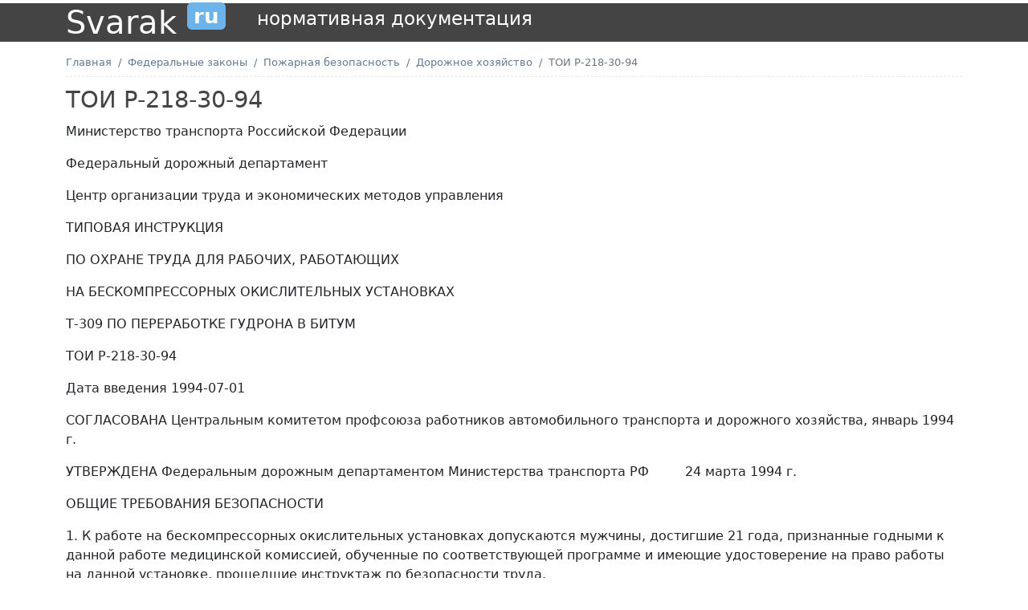

--- FILE ---
content_type: text/html; charset=UTF-8
request_url: https://svarak.ru/document/toi-r-218-30-94
body_size: 15633
content:
<!DOCTYPE html>
<html lang="ru">
<head>

    <meta http-equiv="content-type" content="text/html; charset=UTF-8"/>
    <meta name="viewport" content="width=device-width, initial-scale=1.0"/>

    <title>ТОИ Р-218-30-94</title>
    <meta name="description" content=""/>
    <meta name="csrf-token" content="Jm3ibHM6UYY2aYpEW2eCRs7SXMPXtNtQy815vgoA"/>

    <link rel="preload" as="style" href="https://svarak.ru/build/assets/app-ba9dfaa9.css" /><link rel="modulepreload" href="https://svarak.ru/build/assets/app-602d40f9.js" /><link rel="modulepreload" href="https://svarak.ru/build/assets/jquery.jscroll-07995ad6.js" /><link rel="stylesheet" href="https://svarak.ru/build/assets/app-ba9dfaa9.css" /><script type="module" src="https://svarak.ru/build/assets/app-602d40f9.js"></script>
    <link rel="apple-touch-icon" sizes="180x180" href="/apple-touch-icon.png">
    <link rel="icon" type="image/png" sizes="32x32" href="/favicon-32x32.png">
    <link rel="icon" type="image/png" sizes="16x16" href="/favicon-16x16.png">
    <link rel="manifest" href="/site.webmanifest">
    <meta name="msapplication-TileColor" content="#da532c">
    <meta name="theme-color" content="#ffffff">

            <!-- Yandex.Metrika counter -->
        <script type="text/javascript" >
            (function(m,e,t,r,i,k,a){m[i]=m[i]||function(){(m[i].a=m[i].a||[]).push(arguments)};
                m[i].l=1*new Date();k=e.createElement(t),a=e.getElementsByTagName(t)[0],k.async=1,k.src=r,a.parentNode.insertBefore(k,a)})
            (window, document, "script", "https://mc.yandex.ru/metrika/tag.js", "ym");

            ym(88918215, "init", {
                clickmap:true,
                trackLinks:true,
                accurateTrackBounce:true,
                webvisor:true
            });
        </script>
        <noscript><div><img src="https://mc.yandex.ru/watch/88918215" style="position:absolute; left:-9999px;" alt="" /></div></noscript>
        <!-- /Yandex.Metrika counter -->

        <!-- SAPE RTB JS -->
        <script
            async="async"
            src="https://cdn-rtb.sape.ru/rtb-b/js/946/2/140946.js"
            type="text/javascript">
        </script>
        <!-- SAPE RTB END -->

    </head>
<body>


<section id="header" class="mt-1 mb-2">
    <div class="container">
        <div class="row">
            <div class="col-auto">
                <div class="display-6">
                    Svarak <small><sup class="badge bg-info px-2 py-1">ru</sup></small>
                    &nbsp;
                    <small>
                        <small>
                            <sup>нормативная документация</sup>
                        </small>
                    </small>
                </div>
            </div>
        </div>
    </div>
</section>

<section id="breadcrumbs">
    <div class="container mt-2">
        <ol class="breadcrumb py-2" aria-label="breadcrumb" itemscope itemtype="http://schema.org/BreadcrumbList">

                        <li class="breadcrumb-item" itemprop="itemListElement" itemscope itemtype="http://schema.org/ListItem">
                <a href="/" title="Главная" itemprop="item" class="home">
                    <span itemprop="name">Главная</span>
                </a>
            </li>
                                <li class="breadcrumb-item" itemprop="itemListElement" itemscope itemtype="http://schema.org/ListItem">
                <a href="/category/federalnye-zakony" title="Федеральные законы" itemprop="item" class="home">
                    <span itemprop="name">Федеральные законы</span>
                </a>
            </li>
                                <li class="breadcrumb-item" itemprop="itemListElement" itemscope itemtype="http://schema.org/ListItem">
                <a href="/category/pozarnaya-bezopasnost" title="Пожарная безопасность" itemprop="item" class="home">
                    <span itemprop="name">Пожарная безопасность</span>
                </a>
            </li>
                                <li class="breadcrumb-item" itemprop="itemListElement" itemscope itemtype="http://schema.org/ListItem">
                <a href="/category/doroznoe-xozyaistvo" title="Дорожное хозяйство" itemprop="item" class="home">
                    <span itemprop="name">Дорожное хозяйство</span>
                </a>
            </li>
                                <li class="breadcrumb-item active" aria-current="page">ТОИ Р-218-30-94</li>
            </ol>
    </div>
    
    </section>

<section class="content">
    <div class="container">

                    <h1 class="pb-2">ТОИ Р-218-30-94</h1>
                        <div class="content">

                <!-- SAPE RTB DIV ADAPTIVE -->
                <div id="SRTB_852527"></div>
                <!-- SAPE RTB END -->

                <p><span>Министерство транспорта  Российской Федерации</span></p>   <p><span>Федеральный   дорожный  департамент</span></p>   <p><span>Центр  организации труда  и экономических методов управления</span></p>       <p><span>ТИПОВАЯ     ИНСТРУКЦИЯ  </span></p>   <p><span>ПО   ОХРАНЕ   ТРУДА   ДЛЯ  РАБОЧИХ, РАБОТАЮЩИХ </span></p>   <p><span>НА    БЕСКОМПРЕССОРНЫХ  ОКИСЛИТЕЛЬНЫХ УСТАНОВКАХ </span></p>   <p><span>Т-309    ПО    ПЕРЕРАБОТКЕ  ГУДРОНА В БИТУМ </span></p>     <p><span>ТОИ Р-218-30-94 </span></p>    <p><span>Дата        введения  1994-07-01</span></p>       <p><span>СОГЛАСОВАНА Центральным  комитетом            профсоюза            работников  автомобильного    транспорта    и    дорожного  хозяйства, январь 1994 г.</span></p>     <p><span>УТВЕРЖДЕНА  Федеральным  дорожным       департаментом       Министерства  транспорта   РФ&nbsp;&nbsp;&nbsp;&nbsp;&nbsp;&nbsp;&nbsp;&nbsp;   24  марта 1994 г.</span></p>       <p><span>ОБЩИЕ      ТРЕБОВАНИЯ  БЕЗОПАСНОСТИ </span></p>     <p><span>1.      К     работе     на  бескомпрессорных окислительных  установках  допускаются  мужчины, достигшие  21  года,  признанные  годными к данной работе  медицинской      комиссией,      обученные     по  соответствующей      программе     и     имеющие  удостоверение   на   право  работы  на  данной  установке,       прошедшие      инструктаж      по  безопасности труда.</span></p>   <p><span>2.  Вновь  поступающий  на  работу  рабочий допускается к работе только  после  прохождения  им вводного инструктажа  и  первичного  инструктажа  на рабочем месте  по       безопасности      труда,      пользованию  защитными   средствами  и  приспособлениями,  экологическим        требованиям,       условиям  работы,  о  чем  должны  быть сделаны записи в  соответствующих   журналах   с  обязательной  подписью               инструктируемого               и  инструктирующего.</span></p>   <p><span>3.    При    однообразном  характере  работы  (на  том  же рабочем месте,  выполнении      тех      же      видов     работ     с  использованием    того    же   оборудования   и  материалов,  тех же режимов труда и отдыха, а  также  того  же  состава  рабочих),  повторный  инструктаж    должен    проводиться   не   реже  одного раза в 3 месяца.</span></p>   <p><span>4.   Рабочие   сторонних  организаций,      имеющие      на      то      право,  проводящие        работы        на        территории  бескомпрессорной       установки,      проходят  инструктаж как постоянные рабочие.</span></p>   <p><span>5.     При     нарушении  требований    действующих    норм,    правил   и  инструкций   по   охране   труда,  а  также  при  изменении    условий    работы,    перерывах   в  работе  более 30 дней проводится внеплановый  инструктаж по охране труда.</span></p>   <p><span>6. Знания, полученные при  инструктаже,           проверяет           работник,  проводивший инструктаж.</span></p>   <p><span>Работающий,  получивший  инструктаж                   и                   показавший  неудовлетворительные   знания,  к  работе  не  допускается.     Он     обязан     вновь    пройти  инструктаж.</span></p>   <p><span>7.      О      проведении  повторного    и    внепланового    инструктажа  работник,   проводивший   инструктаж,  должен  сделать    запись    в    журнале    регистрации  инструктажа     на    рабочем    месте    (личной  карточке     инструктажа)     с     обязательной  подписью               инструктируемого               и  инструктирующего.          При         регистрации  внепланового        инструктажа        указывают  причину, вызвавшую его проведение.</span></p>   <p><span>8.    Ежегодно    рабочие  должны        проходить       проверку       знаний  безопасных  методов  и  приемов работы, о чем  делается      соответствующая      отметка      в  удостоверении.      Результаты     оформляются  протоколом  заседания  комиссии по проверке  знаний требований безопасности.</span></p>   <p><span>9.  Рабочие обязаны знать  и    выполнять    действующую   инструкцию   по  охране        труда        своей       квалификации,  установленные     режимы    труда    и    отдыха.  Инструкции  и  режимы  труда  и отдыха должны  быть  вывешены  на  видном  и доступном месте  рабочей зоны.</span></p>   <p><span>10.      Обслуживающий  персонал   бескомпрессорной   окислительной  установки  обязан  знать ее технологическую  схему,  регламент работы, все коммуникации и  переключения       трубопроводов,      свойства  сырья  и  продукции, места хранения защитных  приспособлений,           средств          оказания  доврачебной     помощи     и    противопожарной  защиты, места для отдыха и курения.</span></p>   <p><span>11.      Окислительные  установки    являются   объектом   повышенной  опасности.   Для   безопасной   работы  на  них  обслуживающий             персонал             обязан  знать:</span></p>   <p><span>-  окисление  гудрона  на  битум   протекает   в   интервале   температур  180-240 °С;</span></p>   <p><span>-   гудрон   и   битум  при  температуре   вспышки   (200   °С)   относятся   к  горючим и взрывоопасным веществам;</span></p>   <p><span>-  пары  гудрона  и битума  токсичны,    вредно   влияют   на   центральную  нервную    систему,    дыхательные    органы   и  глаза;</span></p>   <p><span>- горячие гудрон и битум,  попадая    на    кожу   человека,   прилипают   и  вызывают сильные ожоги;</span></p>   <p><span>-   продукты  коррозии  в  виде   сернистого   (пирофорного)   железа   на  воздухе            самовзрываются,           поэтому  запрещается    открывать    для   осмотра   или  ремонта неподготовленную  аппаратуру;</span></p>   <p><span>-  предельно  допустимая  концентрация      паров      углеводородов      в  воздухе   рабочей   зоны   подготовленного   к  ремонту   аппарата   не   должна  превышать  300  мг/м</span><span>3</span><span>  воздуха (в  пересчете на углерод);</span></p>   <p><span>-    острые   отравления  возникают     в     результате     попадания     в  организм  ядовитых  веществ  в  недопустимых  количествах.      К     ним     относятся     окись  углерода  и  сероводород - побочные продукты  окисления.</span></p>   <p><span>Окись     углерода     -  бесцветный    газ   с   очень   слабым   запахом  чеснока.      Окись     углерода     вступает     в  соединение        с        гемоглобином       крови,  вследствие  чего  кровь  не может переносить  достаточное      количество     кислорода     из  легких      к      тканям.     Из-за     пониженного  содержания   кислорода   в  крови  у  человека  наступает      удушье,     появляются     спазмы.  Предельно   допустимая   концентрация  окиси  углерода     -    20    мг/м</span><span>3</span><span>.      Окись      углерода      -      вещество  взрывоопасное.  Нижний  предел взрываемости  -  7,4%,  верхний  -  12,5%.  Газозащитные средства -  противогазы    марок    "M"    и    "C",   вентиляция  воздуха.</span></p>   <p><span>Сероводород - бесцветный  газ    с    неприятным    запахом    тухлых   яиц,  тяжелее     воздуха,     плохо    вентилируется,  является      ядом     для     нервной     системы.  Предельно    допустимая    концентрация    -   10  мг/м</span><span>3</span><span>   воздуха,  смертельная    -    1   г/м</span><span>3</span><span>.</span></p>   <p><span>Сероводород        -  взрывоопасен.  Нижний  предел взрываемости -  4,3%,    верхний    -    45%.    Защитное    средство   -  противогаз марки "БКФ", вентиляция.</span></p>   <p><span>12.       Эксплуатация  установки      производится      при      высоком  температурном   режиме,  поэтому  необходимо  не  допускать  соприкосновения без защитных  средств        с       горячими       поверхностями  установки.</span></p>   <p><span>13.  Горячие  поверхности  оборудования  и  трубопроводов  с арматурой,  в         местах         возможного        случайного  соприкосновения    с    ними    обслуживающего  персонала,  должны  иметь тепловую изоляцию.  Температура   на   поверхности   изоляции   не  должна превышать 45 °С.</span></p>   <p><span>Волокнистая  теплоизоляция       должна       быть      покрыта  металлическим     кожухом,    предотвращающим  попадание   на   нее   продукта   в  результате  перелива   или   выброса.   При  невозможности  осуществить         теплоизоляцию,        горячие  поверхности           необходимо          оградить,  обозначить    предупреждающими    знаками    и  надписями по ГОСТ 12.4.026-76.</span></p>   <p><span>14.        Безопасная  эксплуатация       установки       определяется  соблюдением выполнения:</span></p>   <p><span>-   правил   технической  эксплуатации                  аппаратов                  и  оборудования;</span></p>   <p><span>- технологических правил  производства работ;</span></p>   <p><span>-   правил   внутреннего  распорядка и дисциплины труда;</span></p>   <p><span>-  инструкций  по  охране  труда;</span></p>   <p><span>-        должностных  инструкций;</span></p>   <p><span>-           правил  газобезопасности;</span></p>   <p><span>- правил противопожарной  безопасности;</span></p>   <p><span>-      санитарных      и  экологических требований.</span></p>   <p><span>15.  Все  рабочие  обязаны  работать      в      исправной     спецодежде     и  спецобуви,      иметь      на      рабочем     месте  проверенные предохранительные  приспособления,                  уметь                 ими  пользоваться.</span></p>   <p><span>16. Спецодежда, спецобувь  и  предохранительные приспособления должны  выдаваться  согласно  установленным  нормам  и коллективному договору.</span></p>   <p><span>17.    Если    спецодежда  пришла      в      негодность      до      окончания  установленного  срока  носки, администрация  обязана              ее             заменить             или  отремонтировать.</span></p>   <p><span>Стирка,       ремонт  спецодежды производятся  предприятием.</span></p>   <p><span>18. Спецодежду, спецобувь  и  средства  индивидуальной защиты выносить  за  пределы  предприятия запрещается, для их  хранения     отводятся    специальные    места,  отвечающие санитарным нормам.</span></p>   <p><span>19.  Рабочим  запрещается  чистить    спецодежду    и    обувь    пожаро-   и  взрывоопасными веществами.</span></p>   <p><span>20.  Территория установки  должна  быть ограждена в населенных пунктах  сплошным  забором,  а вне населенных пунктов  допускается   устраивать   ограждение  через  доску.   Высота   ограждений   должна  быть  не  менее 1,6 м.</span></p>   <p><span>21.       Битумо-       и  гудронохранилища      на      бескомпрессорных  окислительных       установках       необходимо  строить     крытыми     с     надежным     отводом  поверхностных       и       грунтовых      вод      и  ограждениями  высотой  не  менее  1,1 м со всех  сторон.  На ограждении должны быть таблицы с  надписью                 "Посторонним                вход  запрещен".</span></p>   <p><span>22.     Расстояние     от  бескомпрессорной  окислительной  установки  до  сгораемых  строений должно быть не менее  50 метров.</span></p>   <p><span>23.    В    рабочей    зоне  установки              запрещается             курить,  пользоваться       спичками       или      другими  источниками открытого огня.</span></p>   <p><span>Для   отдыха   и  курения  отводятся        специально        оборудованные  места.</span></p>   <p><span>24.    Все   обособленные  производственные     помещения,     установки,  сооружения  и склады должны быть обеспечены  первичными    средствами    пожаротушения    и  автоматическими сигнализирующими  устройствами,      оповещающими      о     начале  пожара.</span></p>   <p><span>25.       Молниезащита  установки        должна       производиться       в  соответствии          с          "Указаниями         по  проектированию  и  устройству  молниезащиты  зданий  и  сооружений", а защита от вторичных  проявлений        молний       и       статического  электричества  в  соответствии  с "Правилами  защиты     от     статического    электричества  производств  химической,  нефтехимической и  нефтеперерабатывающей  промышленности".</span></p>   <p><span>26.    Установка   должна  иметь  заземляющий контур, являющийся общим  для всех видов защиты от:</span></p>   <p><span>-      прямых     ударов  молний;</span></p>   <p><span>- вторичного воздействия  молнии;</span></p>   <p><span>-       статического  электричества.</span></p>   <p><span>27.    Для    обеспечения  электробезопасности обслуживающего  персонала         все         электрооборудование  присоединяется      к     контуру     заземления  полосой 25х4 мм.</span></p>   <p><span>28.   Рабочие   площадки,  установки,     проходы,    лестницы,    задвижки  должны    быть    чистыми    и    сухими.    Места,  загрязненные   нефтепродуктами,  необходимо  регулярно очищать и посыпать песком.</span></p>   <p><span>29.   Все   сальниковые   и  фланцевые     соединения     трубопроводов    и  арматуры   должны   быть   герметичными   и  не  пропускать нефтепродукты.</span></p>   <p><span>30.    Во    время   работы  насосов    необходимо   следить   за   смазкой,  нельзя   допускать   пролива  нефтепродуктов  под насос.</span></p>   <p><span>31.  Для  смазки агрегатов  необходимо        пользоваться       масленками;  хранить     смазочные     масла     надлежит     в  специальных       бачках       с      крышками      в  количестве,      не      превышающем     суточную  потребность.</span></p>   <p><span>32. Установка должна быть  оборудована    устойчивой    телефонной    или  иной    связью   с   администрацией,   лечебным  учреждением, пожарной охраной.</span></p>   <p><span>33.       Оборудование  установки  должно  иметь сигнальную окраску  и  знаки  безопасности в соответствии с ГОСТ  12.4.026-76.</span></p>   <p><span>34.      Окислительная  установка  и  котлы  для  подготовки битума к  окислению       должны       быть      оборудованы  циркуляционной системой.</span></p>   <p><span>35.     Для     избежания  переливания  вяжущего  из  котла, необходимо  делать     отвод     от     горловины     котла    в  хранилище,    а   также   соединять   горловины  смежных котлов битумопроводом.</span></p>   <p><span>36.  Во  избежание выброса  пламени   из   форсунки   необходимо   иметь  у  топки защитный экран.</span></p>   <p><span>37.        В        целях  предотвращения       загорания       и      взрыва  продукта в реакторе необходимо:</span></p>   <p><span>-     автоматизировать  контроль   и   регулирование   температуры   и  уровня продукта;</span></p>   <p><span>-        оборудовать  предохранительные    взрывные   клапаны   или  пластины;</span></p>   <p><span>- подвести острый пар для  пожаротушения  в  газовое  пространство  и  в  общий         коллектор,        отводящий        газы  окисления;</span></p>   <p><span>-   реактор  должен  быть  заземлен.</span></p>   <p><span>38.   Люки  котлов  должны  быть  закрыты  решетками с размером ячеек не  более       150х150       мм,       а      также      плотно  закрывающимися металлическими  крышками.</span></p>     <p><img    width=400   height=239   alt=""   hspace=1   vspace=1  src="/image/vs1G9zCe1FaGIEfwHcOZ/original"></p>     <p><span>Люки   битумных   котлов  должны    иметь    решетки    и    металлические  крышки,</span></p>   <p><span>закрываемые  замком.</span></p>     <p><span>ТРЕБОВАНИЯ БЕЗОПАСНОСТИ  ПЕРЕД НАЧАЛОМ РАБОТЫ </span></p>     <p><span>39.  Перед  началом работы  оператор обязан:</span></p>   <p><span>-  получить  от  мастера  задание    и    конкретные    указания   по   его  выполнению;</span></p>   <p><span>-        ознакомить  обслуживающий      персонал     с     полученным  заданием;</span></p>   <p><span>-   принять   участие   в  проверке состояния установки;</span></p>   <p><span>-   проверить   степень  обводнения     гудрона     в     хранилище,    его  запас;</span></p>   <p><span>-  проверить  наличие  на  рабочих      местах      средств     огнетушения,  индивидуальной        защиты       и       оказания  доврачебной   помощи,  а  также  ограждений  и  предупреждающих знаков;</span></p>   <p><span>-  проверить  отсутствие  на   территории  установки  посторонних  лиц,  освещенность           рабочих           мест          и  приборов.</span></p>   <p><span>40.  Приступая  к  работе,  обслуживающий персонал обязан:</span></p>   <p><span>-   для   защиты   рук   от  попадания  гудрона или битума, смазать их за  5-10   минут   до   начала   работы  тонким  слоем  пасты  "Ялот",  "Хиот-6"  или  мазью  Селисского,  противопековой   пастой   "Шапиро".   (Пасты   и  мазь легко смываются водой).</span></p>   <p><span>41.     Перед     пуском  установки    необходимо    провести    обкатку  насосов,  трубопроводов,  электродвигателей  и другого оборудования установки.</span></p>   <p><span>42.    Все    аппараты    и  отдельные    узлы    установки,   подвергшиеся  ремонту,      перед      пуском      должны     быть  опробованы на герметичность.</span></p>   <p><span>43.      Оборудование  установки    после    ремонта   или   остановки  должно       быть       принято      ответственным  лицом.</span></p>   <p><span>Пуск   установки  после  текущего  или  капитального  ремонта  должен  производиться            под            руководством  ответственных    специалистов,   назначаемых  главным инженером.</span></p>     <p><span>ТРЕБОВАНИЯ  БЕЗОПАСНОСТИ ВО ВРЕМЯ РАБОТЫ </span></p>       <p><span>44.     При     загрузке  битумоплавильных      котлов      и      реактора  гудроном  необходимо следить, чтобы в них не  попала   вода,   снег.   Наличие   воды  в  сырье  вызывает   вспенивание  и  выброс,  что  может  привести к пожару и ожогам.</span></p>   <p><span>45.       Вспенивание,  вызванное  испарением  воды,  начинается при  температуре    95    °С    и   заканчивается   при  температуре    110-115    °С.   При   обезвоживании  температуру    от    95   °С   до   115   °С   следует  поднимать не более 2 °С в час.</span></p>   <p><span>46.    Обезвоженный    и  нагретый  до  рабочей  температуры  гудрон  с  помощью   насоса  перекачивается  в  реактор.  Реактор  заполняется  сырьем не более чем на  70% его объема.</span></p>   <p><span>47.      Необходимость  следить  за  тем,  чтобы  до  начала окисления  влага  не попадала в реактор. Попадание воды  вызывает  бурное  вспенивание  всего  объема  гудрона и выброс его из реактора.</span></p>   <p><span>48.   Закачка   гудрона  в  реактор    периодического   действия   должна  производиться   при  температуре  не  выше  200  °С.</span></p>   <p><span>49.   Обогрев   кранов,   в  которых  застыл  битум,  производить водяным  паром      или      при     помощи     индуктивного  электроподогрева.</span></p>   <p><span>50.   Процесс   окисления  гудрона      на      битум      производить      при  температуре  180-240  °С. Повышение температуры  окисляемого  гудрона  должно  быть не более 8  °С     в    час.    Верхний    допустимый    предел  температуры    окисления    -    240    °С.   Нижний  допустимый предел - 180 °С.</span></p>   <p><span>51.      При      низкой  температуре       окисления       эффективность  передачи      кислорода      воздуха      гудрону  снижается      и     увеличивается     опасность  создания   взрывчатой  смеси  над  жидкостью,  что может привести к взрыву.</span></p>   <p><span>52.      Несоблюдение  температурного    режима    технологического  процесса запрещается.</span></p>   <p><span>53.      Поддерживать  температуру  в  реакторе  в  пределах  230-240  °C  следует:</span></p>   <p><span>-      переключением  диспергатора  на меньшую скорость вращения,  что    повлечет    за    собой   меньший   расход  воздуха;</span></p>   <p><span>-      регулирование  шиберами  количества воздуха, подаваемого к  диспергаторам;</span></p>   <p><span>-    подачей    воды    на  поверхность окисляемого продукта.</span></p>   <p><span>54.  Чтобы  не  допускать  бурного   вспенивания   вяжущего  необходимо  интенсивное    перемешивание   и   применение  пеногасителей  МКТ-1  (4-6  капель на 10 т битума  или   гудрона)   или   СКТН-1   (2-3   капли  на  10  т  битума),   а   также   противопенной   присадки  ПМС-200А          (2-3         капли         на         10         т  нефтепродуктов).</span></p>   <p><span>55.    При    достижении  максимальной   температуры  окисления  240  °С  необходимо          произвести          охлаждение  окисляемого продукта.</span></p>   <p><span>56.  Для  снятия  избытка  тепла   и   поддержания  в  реакторе  заданной  температуры  подается  охлажденная  вода  из  расчета    не   более   15   л/час   на   1   м</span><span>2</span><span>          поверхности  окисляемой массы.</span></p>   <p><span>57. Подача воды в реактор  должна       осуществляться       самотеком      с  разрывом   струи   из   напорной  емкости,  что  полностью  исключает  колебания  давления  и  расхода в линиях подачи воды.</span></p>   <p><span>58.    Расход    воды    в  соответствующие           секции           реактора  регулируется  клапанами  линий  подачи воды.  Максимальный     расход     воды     не     должен  превышать    50    л/час   при   полном   открытии  клапанов.</span></p>   <p><span>59.  На  общем  коллекторе  подачи     воды     в     реактор     должен    быть  установлен       запорный       клапан       (кран),  обеспечивающий  автоматическое  отключение  подачи  воды  на  весь  реактор  со световой и  звуковой    сигнализациями    при    остановке  любого диспергатора.</span></p>   <p><span>60.  При работе установки  в   зимних   условиях   необходимо   выполнять  следующие требования:</span></p>   <p><span>-    все   резервуары   и  трубопроводы    с   вязкими   нефтепродуктами  обогревать обогревателями;</span></p>   <p><span>- отогревание замерзших  трубопроводов      необходимо      производить  только паром или горячей водой;</span></p>   <p><span>-  отогреваемый  участок  должен быть отключен;</span></p>   <p><span>-  при  кратковременной  остановке     установки     без    освобождения  аппаратов,      необходимо      вести     горячую  циркуляцию     всей    системы,    не    допуская  охлаждения продукции ниже 120 °С;</span></p>   <p><span>-     при     длительной  остановке      резервуары     и     трубопроводы  освобождаются          от          продукции          и  прокачиваются     соляром.    При    отсутствии  соляра   -  мазутом  с  последующей  продувкой  водяным паром;</span></p>   <p><span>-    не    допускать    на  территории     установки    скоплений    снега,  льда.</span></p>   <p><span>61.  Всякое  переключение  на     трубопроводах     с     горячим    битумом,  гудроном,     а     также     открытие    задвижки  производить         осторожно,        постепенным  поворотом  маховика  задвижек  или вентилей.  При        этом       необходимо       пользоваться  рукавицами.</span></p>   <p><span>62.  Слив готового битума  должен   производиться   при  температуре  не  выше 200 °С.</span></p>   <p><span>63.  При  сливе  битума  в  автобитумовозы   или   в  подземную  открытую  емкость  нахождение  людей в радиусе менее 10  м от места слива - запрещается.</span></p>   <p><span>64. Во время слива битума  в          автобитумовозы,         автогудронаторы  нахождение         людей         в         кабине        -  запрещается.</span></p>   <p><span>65.      Слив      битума  производится      только      в     исправные     и  специально   оборудованные  автобитумовозы,  автогудронаторы.</span></p>   <p><span>Цистерна   должна  быть  наглухо    закреплена    в    кузове   или   раме  автомобиля    и   оборудована   закрывающимся  люком  для  налива  и  запорной арматурой для  слива битума.</span></p>   <p><span>66.  При выгрузке гудрона  и  битума,  прибывающих  по  железной  дороге,  необходимо:</span></p>   <p><span>-       подкладывать  специальные         башмаки         под        колеса  вагонов;</span></p>   <p><span>- проверять исправность  паровой    рубашки,    вентилей    и   патрубков  цистерн,  бункерных полувагонов; надежность  присоединения      к      патрубкам;     проверка  производится        только       при       закрытом  вентиле.</span></p>   <p><span>67. При разгрузке цистерн  под     выпускаемое     отверстие    необходимо  подставлять  и надежно закреплять лотки для  гудрона, битума.</span></p>   <p><span>68.      Разгрузочная  площадка  должна быть спрофилирована, иметь  подъезд   с  твердым  покрытием,  достаточную  освещенность                  и                  временное  ограждение.</span></p>   <p><span>На      разгрузочной  площадке   не  должно  быть  посторонних  лиц,  предметов.</span></p>     <p><span>ТРЕБОВАНИЯ  БЕЗОПАСНОСТИ В АВАРИЙНЫХ СИТУАЦИЯХ </span></p>     <p><span>69.   При   возникновении  пожара,  прекращении подачи электроэнергии,  воды  или  пара  для пожаротушения, выхода из  строя  диспергатора, поломке механизмов или  приборов,        без        которых       невозможно  проведение   и   контроль   заданного   режима  окисления,  появлении посторонних шумов при  работе  насоса,  неисправности коммуникаций  и    других   неисправностях   -   производится  аварийная     остановка    работы;    при    этом  необходимо  немедленно отключить установку  от  сети  электропитания,  прекратить подачу  воды  в реактор, погасить топки и приступить  к ликвидации аварийной ситуации.</span></p>   <p><span>70.  Загоревшийся  битум  или  гудрон  необходимо  тушить  пеногонными  огнетушителями,       или       покрыть       пламя  брезентом.</span></p>   <p><span>71. При возгорании битума  или   гудрона   в  аппаратах  или  резервуарах  для    хранения,    в   них   необходимо   подать  острый  пар,  предварительно  слив конденсат  из паровой линии.</span></p>   <p><span>72.  При загорании одежды  необходимо     накинуть     на    пострадавшего  брезент,   телогрейку   или  пальто,  погасить  огонь  и немедленно снять обгоревшую одежду  и  приступить к оказанию доврачебной помощи  пострадавшему.</span></p>   <p><span>73.  При  ожогах  горячим  битумом       или       гудроном      надо      смыть  нефтепродукты   с  кожи  соляровым  маслом,  а  затем     сделать     примочку    из    этилового  спирта.            При            сильных           ожогах  нефтепродуктами,  паром и т.д. (II-IV степеней) -  вызывать     врача.     Оказание     доврачебной  помощи      пострадавшему      производить      в  соответствии  с  типовой  инструкцией № 22 по  оказанию        доврачебной        помощи        при  несчастных      случаях     ("Сборник     типовых  инструкций   по   охране   труда   для  рабочих  дорожного хозяйства", выпуск 1).</span></p>   <p><span>74.     При     появлении  специфических  запахов отравляющих веществ  (чеснока,  тухлых  яиц), произвести остановку  установки,  вывести  людей из опасной зоны и,  пользуясь      индивидуальными      средствами  защиты     (противогаз),    произвести    замеры  концентрации   газов.  Эту  работу  выполняют  работники    лаборатории    или    мастер    (ст.  оператор).     Произвести     проветривание    и  устранить      нарушения      технологического  процесса.</span></p>   <p><span>75.   При  любых  работах,  связанных  с  ремонтом  реактора или другого  оборудования установки необходимо:</span></p>   <p><span>-  иметь  наряд-допуск на  производство работ;</span></p>   <p><span>-  перед  производством  работ   по   наряд-допуску   получить  текущий  инструктаж       по       безопасности       труда.  Проведение           текущего           инструктажа  фиксируется в наряд-допуске;</span></p>   <p><span>- освободить реактор или  другое    оборудование    от    продукции    или  сырья;</span></p>   <p><span>-   произвести   полное  отключение       оборудования,      исключающее  производство    технологического    процесса  или работу оборудования;</span></p>   <p><span>-   очистить,  пропарить  или   продуть   инертным  газом  и  проветрить  реактор        или        другие        емкости        и  оборудование.</span></p>   <p><span>76. До производства работ  по   ремонту   реактора  или  других  емкостей  должна    быть   отобрана   проба   воздуха   на  анализ.   Контроль   за   содержанием  вредных  веществ    в   воздухе   рабочей   зоны   должен  производиться  на соответствие требованиям  ГОСТ 12.1.005-88.</span></p>   <p><span>77.     Устройство     и  эксплуатация    подмостей    и   лесов   должны  отвечать требованиям СНиП III-4-80.</span></p>   <p><span>78.   Ремонтные   работы  внутри  реактора  производить  только  после  того,   как  температура  воздуха  снизится  в  нем до 20-25 °С.</span></p>   <p><span>79.   При   работе  внутри  реактора   или   другой   емкости   необходимо  присутствие    вне    реактора    не   менее   2-х  наблюдателей        для       оказания       помощи  работающим внутри.</span></p>   <p><span>80.   При   невозможности  сделать   анализ   воздуха,   осмотр  реактора  производить         только         в        шланговом  противогазе.</span></p>   <p><span>81.   Работы   по  ремонту  реактора       или       других       емкостей       и  оборудования       производить       только      в  присутствии мастера или механика.</span></p>     <p><span>ТРЕБОВАНИЯ  БЕЗОПАСНОСТИ ПО ОКОНЧАНИИ РАБОТЫ </span></p>     <p><span>82.     По     окончании  односменной  работы производится остановка  технологического процесса  установки:</span></p>   <p><span>-  прекращается  подача  воздуха и воды в реактор;</span></p>   <p><span>-     останавливаются  диспергаторы;</span></p>   <p><span>-  прекращается  подача  топлива на форсунки;</span></p>   <p><span>-     останавливаются  насосы подачи сырья;</span></p>   <p><span>-  производится  откачка  битума  в  битумохранилище  или  раздаточные  емкости;</span></p>   <p><span>-        отключается  парообогрев             или             маслоподогрев  трубопроводов;</span></p>   <p><span>- останавливается насос  для соляра;</span></p>   <p><span>- установка отключается  от сети электропитания.</span></p>   <p><span>83.    При    охлаждении  аппаратуры  и  оборудования  до  температуры  окружающей     среды     установка    считается  остановленной.</span></p>   <p><span>84.    После    остановки  установки  технологический персонал обязан  привести       в       порядок      свои      рабочие  места:</span></p>   <p><span>-     инструменты     и  принадлежности     очистить     от    битума    и  гудрона,     положить    их    в    установленное  место;</span></p>   <p><span>-   привести   в  порядок  индивидуальные средства защиты;</span></p>   <p><span>-  затереть или засыпать  песком    места,   загрязненные   битумом   или  гудроном;</span></p>   <p><span>-   протереть   рукоятки  переключения от битума и гудрона;</span></p>   <p><span>-  проверить  состояние  спецодежды  и спецобуви и при необходимости  привести   в   порядок  или  доложить  мастеру  (ст. оператору) о ее непригодности.</span></p>   <p><span>85.  Снять  спецодежду  и  спецобувь   и   убрать   в  специальное  место,  вымыть     руки     и    лицо    теплой    водой    с  мылом.</span></p>   <p><span>86.  Доложить мастеру (ст.  оператору)   об   окончании   работы  и  о  всех  неполадках,  имевших место при производстве  работ.</span></p>   <p><span>При      непрерывном  процессе              производства              работы  технологический      персонал,     закончивший  смену,    передает   сменщикам   свои   рабочие  места  в  присутствии мастера (ст. оператора)  и информирует принимающих смену о:</span></p>   <p><span>-  работе  аппаратуры  и  оборудования установки;</span></p>   <p><span>-        прохождении  технологического процесса;</span></p>   <p><span>-     имевших     место  неполадках     и     принятых     мерах     по    их  устранению;</span></p>   <p><span>-  возможных  ситуациях,  угрожающих безопасности труда;</span></p>   <p><span>-         состоянии  индивидуальных  средств защиты и случаях их  использования,     наличии    средств    первой  помощи, противопожарной защиты;</span></p>   <p><span>-   записях   в  журналах  работы установки;</span></p>   <p><span>-   состоянии   средств  связи и сигнализации.</span></p>

            <div class="row px-2">
            <div class="col-12">
                                    <div class="alert alert-secondary i-download">
                        <a href="/files/OOiTWElZfNdNpAAiUaVu">
                            ТОИ Р-218-30-94.doc
                        </a>
                    </div>
                            </div>
        </div>

                                                                                        <div><script type="text/javascript">
<!--
var _acic={dataProvider:10};(function(){var e=document.createElement("script");e.type="text/javascript";e.async=true;e.src="https://www.acint.net/aci.js";var t=document.getElementsByTagName("script")[0];t.parentNode.insertBefore(e,t)})()
//-->
</script></div>
                                                                        </div>
            </div>
</section>

<section id="bottom" class="my-5">
    <div class="container">
        <div class="row">
            <div class="col m-1">
                <div style="width: 70%; text-align: center; margin: auto;">
                    <form
    method="POST"
    class="" action="/search"
>
    <style>
        .inline-space > :not(template) {
            margin-right: 1.25rem;
        }
    </style>

    <input type="hidden" name="_token" value="Jm3ibHM6UYY2aYpEW2eCRs7SXMPXtNtQy815vgoA">

    <div class="my-1">
        <input
        class="form-control" placeholder="Поиск"

        type="text"

                    value=""
        
        name="search"

        
        
            />

    




    </div>
</form>
                </div>
            </div>
        </div>
    </div>
</section>

<section id="footer">
    <div class="container">
        <div class="row mb-5">

                                                <div class="col-md-6 col-lg-4 border-bottom py-2">
                        <a href="/category/svarocnye-gosty">Сварочные ГОСТы</a>
                    </div>
                                    <div class="col-md-6 col-lg-4 border-bottom py-2">
                        <a href="/category/tipovye-polozeniya">Типовые положения</a>
                    </div>
                                    <div class="col-md-6 col-lg-4 border-bottom py-2">
                        <a href="/category/federalnye-zakony">Федеральные законы</a>
                    </div>
                                    <div class="col-md-6 col-lg-4 border-bottom py-2">
                        <a href="/category/attestaciya-rabocix-mest">Аттестация рабочих мест</a>
                    </div>
                                    <div class="col-md-6 col-lg-4 border-bottom py-2">
                        <a href="/category/gigieniceskie-normy">Гигиенические нормы</a>
                    </div>
                                    <div class="col-md-6 col-lg-4 border-bottom py-2">
                        <a href="/category/gosudarstvennye-standarty">Государственные стандарты</a>
                    </div>
                                    <div class="col-md-6 col-lg-4 border-bottom py-2">
                        <a href="/category/tarifno-kvalifikacionnyi-spravocnik">Тарифно-квалификационный справочник</a>
                    </div>
                                    <div class="col-md-6 col-lg-4 border-bottom py-2">
                        <a href="/category/metrologiceskie-izmereniya">Метрологические измерения</a>
                    </div>
                                    <div class="col-md-6 col-lg-4 border-bottom py-2">
                        <a href="/category/metodiceskie-ukazaniya">Методические указания</a>
                    </div>
                                    <div class="col-md-6 col-lg-4 border-bottom py-2">
                        <a href="/category/metodiceskie-rekomendacii">Методические рекомендации</a>
                    </div>
                                    <div class="col-md-6 col-lg-4 border-bottom py-2">
                        <a href="/category/rukovodyashhie-dokumenty">Руководящие документы</a>
                    </div>
                                    <div class="col-md-6 col-lg-4 border-bottom py-2">
                        <a href="/category/sanitarnye-pravila">Санитарные правила</a>
                    </div>
                                    <div class="col-md-6 col-lg-4 border-bottom py-2">
                        <a href="/category/tipovye-instrukcii-po-oxrane-truda">Типовые инструкции по охране труда</a>
                    </div>
                                    <div class="col-md-6 col-lg-4 border-bottom py-2">
                        <a href="/category/normy-i-pravila">Нормы и правила</a>
                    </div>
                                    <div class="col-md-6 col-lg-4 border-bottom py-2">
                        <a href="/category/pravila-bezopasnosti">Правила безопасности</a>
                    </div>
                                    <div class="col-md-6 col-lg-4 border-bottom py-2">
                        <a href="/category/otraslevye-standarty">Отраслевые стандарты</a>
                    </div>
                                    <div class="col-md-6 col-lg-4 border-bottom py-2">
                        <a href="/category/rukovodyashhie-texniceskie-materialy">Руководящие технические материалы</a>
                    </div>
                                    <div class="col-md-6 col-lg-4 border-bottom py-2">
                        <a href="/category/pravila-po-oxrane-truda">Правила по охране труда</a>
                    </div>
                                    <div class="col-md-6 col-lg-4 border-bottom py-2">
                        <a href="/category/standarty-organizacii">Стандарты организаций</a>
                    </div>
                                    <div class="col-md-6 col-lg-4 border-bottom py-2">
                        <a href="/category/sanitarnye-normy-i-pravila">Санитарные нормы и правила</a>
                    </div>
                                    <div class="col-md-6 col-lg-4 border-bottom py-2">
                        <a href="/category/dolznostnye-instrukcii">Должностные инструкции</a>
                    </div>
                            
        </div>
        <div class="row py-2">
            <div class="col">
                2026
            </div>
            <div class="col text-end">
                <a href="https://svarak.ru/document/contacts">
                    обратная связь
                </a>
            </div>
        </div>
    </div>
</section>



</body>
</html>
